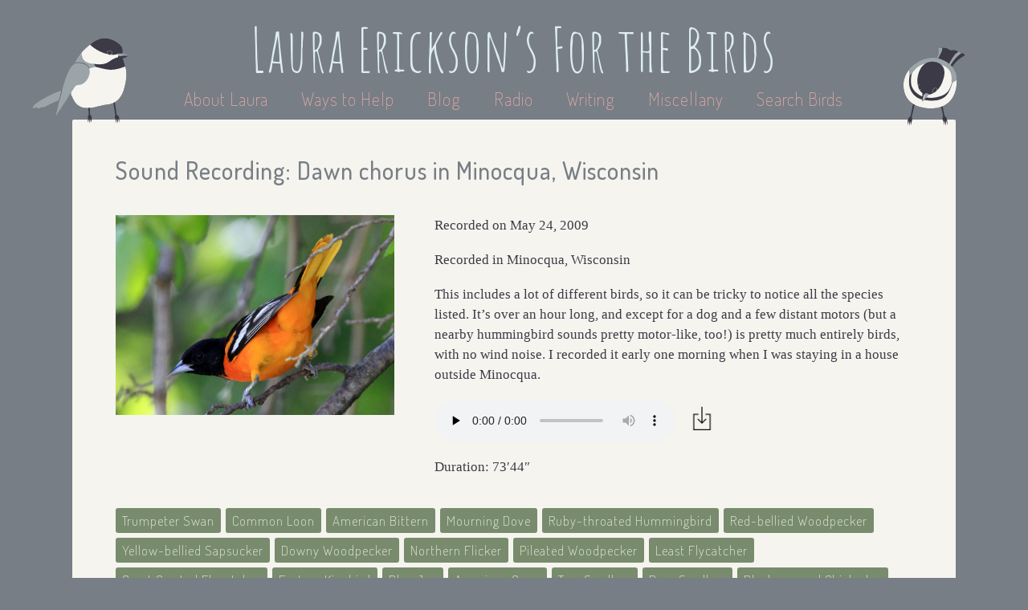

--- FILE ---
content_type: text/html; charset=utf-8
request_url: https://www.lauraerickson.com/sound-recording/9065/
body_size: 8085
content:
<!DOCTYPE html>
<html lang="en">
  <head>
    



<meta name="viewport" content="width=device-width, user-scalable=no" />

<link href="https://static.lauraerickson.com/images/favicon.ico"
  rel="icon" type="image/x-icon" />

<link href="https://static.lauraerickson.com/stylesheets/styles.css?v=8cf81dbc"
  rel="stylesheet" type="text/css" />

<link href="https://static.lauraerickson.com/stylesheets/unslider.css"
  rel="stylesheet" type="text/css" />

<script
  src="https://static.lauraerickson.com/js/jquery.js"
  type="text/javascript"></script>

<script
  src="https://static.lauraerickson.com/js/unslider-min.js"
  type="text/javascript"></script>

<script
  src="https://static.lauraerickson.com/js/birds.js"
  type="text/javascript"></script>

<script
  src="https://static.lauraerickson.com/js/creations.js"
  type="text/javascript"></script>

<script
  src="https://static.lauraerickson.com/js/waystohelp.js"
  type="text/javascript"></script>

<script>
  (function(i,s,o,g,r,a,m){i['GoogleAnalyticsObject']=r;i[r]=i[r]||function(){
  (i[r].q=i[r].q||[]).push(arguments)},i[r].l=1*new Date();a=s.createElement(o),
  m=s.getElementsByTagName(o)[0];a.async=1;a.src=g;m.parentNode.insertBefore(a,m)
  })(window,document,'script','//www.google-analytics.com/analytics.js','ga');

  ga('create', 'UA-1619342-5', 'auto');
  ga('send', 'pageview');
</script>


    

    <title>
      
Dawn chorus in Minocqua, Wisconsin | Sound Recording |

      Laura Erickson's For the Birds
    </title>
  </head>

  <body id="sound-recording">
    


    







<div id="header">
  <a id="site-title" href="/">
    <h1>Laura Erickson’s For the Birds</h1>
  </a>

  <div id="menu">
    <a href="/about-laura/"
        >
      About Laura
    </a>

    <a href="/ways-to-help/"
        >
      Ways to Help
    </a>

    <a href="https://lauraerickson.substack.com">
      Blog</a>

    <a href="/radio/"
        >
      Radio
    </a>

    <a href="/writing/"
        >
      Writing</a>

    <a href="/miscellany/"
        >
      Miscellany</a>

    <a href="/birds/"
        >
      Search Birds</a>
  </div>

</div>


    <div id="content">
      <span class="chickadee chickadee-l"></span>
      <span class="chickadee chickadee-r"></span>

      <h2 id="page-title">
Sound Recording: Dawn chorus in Minocqua, Wisconsin
</h2>

      





<div id="recording-columns" class="page-subsection">
  <div id="artwork" class="column" data-pk="9065">
    <img src="https://static.lauraerickson.com/images/camera-icon.png" />
  </div>

  <div class="column">
    <span>
      Recorded on May 24, 2009
    </span>

    
    <span>
      Recorded in Minocqua, Wisconsin
    </span>
    

    
    <span>
      <p>This includes a lot of different birds, so it can be tricky to notice all the species listed. It&rsquo;s over an hour long, and except for a dog and a few distant motors (but a nearby hummingbird sounds pretty motor-like, too!)  is pretty much entirely birds, with no wind noise. I recorded it early one morning when I was staying in a house outside Minocqua.</p>
    </span>
    

    <span id="audio">
      

<div class="audio-with-download">
  <audio controls preload="none">
    <source src="https://media.lauraerickson.com/soundrecordings/2009-05-24_MinocquaDawn.mp3" type="audio/mpeg">
    Your browser does not support the audio element.
  </audio>

  


<a class="download-link"  href="https://media.lauraerickson.com/soundrecordings/2009-05-24_MinocquaDawn.mp3">
  <img src="https://static.lauraerickson.com/images/download-icon.png" \></a>

</div>

    </span>

    <span id="duration">
      Duration: 73′44″
    </span>
  </div>
</div>

<div class="page-subsection">
  
<div class="tags">
  <ul>
    
    <li class="tag">
      <a href="/bird/trumpeter-swan/">
        Trumpeter Swan</a>
    </li>
    
    <li class="tag">
      <a href="/bird/common-loon/">
        Common Loon</a>
    </li>
    
    <li class="tag">
      <a href="/bird/american-bittern/">
        American Bittern</a>
    </li>
    
    <li class="tag">
      <a href="/bird/mourning-dove/">
        Mourning Dove</a>
    </li>
    
    <li class="tag">
      <a href="/bird/ruby-throated-hummingbird/">
        Ruby-throated Hummingbird</a>
    </li>
    
    <li class="tag">
      <a href="/bird/red-bellied-woodpecker/">
        Red-bellied Woodpecker</a>
    </li>
    
    <li class="tag">
      <a href="/bird/yellow-bellied-sapsucker/">
        Yellow-bellied Sapsucker</a>
    </li>
    
    <li class="tag">
      <a href="/bird/downy-woodpecker/">
        Downy Woodpecker</a>
    </li>
    
    <li class="tag">
      <a href="/bird/northern-flicker/">
        Northern Flicker</a>
    </li>
    
    <li class="tag">
      <a href="/bird/pileated-woodpecker/">
        Pileated Woodpecker</a>
    </li>
    
    <li class="tag">
      <a href="/bird/least-flycatcher/">
        Least Flycatcher</a>
    </li>
    
    <li class="tag">
      <a href="/bird/great-crested-flycatcher/">
        Great Crested Flycatcher</a>
    </li>
    
    <li class="tag">
      <a href="/bird/eastern-kingbird/">
        Eastern Kingbird</a>
    </li>
    
    <li class="tag">
      <a href="/bird/blue-jay/">
        Blue Jay</a>
    </li>
    
    <li class="tag">
      <a href="/bird/american-crow/">
        American Crow</a>
    </li>
    
    <li class="tag">
      <a href="/bird/tree-swallow/">
        Tree Swallow</a>
    </li>
    
    <li class="tag">
      <a href="/bird/barn-swallow/">
        Barn Swallow</a>
    </li>
    
    <li class="tag">
      <a href="/bird/black-capped-chickadee/">
        Black-capped Chickadee</a>
    </li>
    
    <li class="tag">
      <a href="/bird/red-breasted-nuthatch/">
        Red-breasted Nuthatch</a>
    </li>
    
    <li class="tag">
      <a href="/bird/american-robin/">
        American Robin</a>
    </li>
    
    <li class="tag">
      <a href="/bird/common-yellowthroat/">
        Common Yellowthroat</a>
    </li>
    
    <li class="tag">
      <a href="/bird/northern-parula/">
        Northern Parula</a>
    </li>
    
    <li class="tag">
      <a href="/bird/yellow-warbler/">
        Yellow Warbler</a>
    </li>
    
    <li class="tag">
      <a href="/bird/black-throated-green-warbler/">
        Black-throated Green Warbler</a>
    </li>
    
    <li class="tag">
      <a href="/bird/white-throated-sparrow/">
        White-throated Sparrow</a>
    </li>
    
    <li class="tag">
      <a href="/bird/song-sparrow/">
        Song Sparrow</a>
    </li>
    
    <li class="tag">
      <a href="/bird/common-grackle/">
        Common Grackle</a>
    </li>
    
    <li class="tag">
      <a href="/bird/baltimore-oriole/">
        Baltimore Oriole</a>
    </li>
    
    <li class="tag">
      <a href="/bird/american-goldfinch/">
        American Goldfinch</a>
    </li>
    

    
  </ul>
</div>


</div>


    </div>

    <div id="footer">
  <div id="content-copyright">
    All writing, images, videos, and sound recordings by
    Laura Erickson (unless otherwise noted), 1986-2026.
    All rights reserved.
    For permissions,
    <a href="mailto:chickadee@lauraerickson.com">
      email Laura</a>.
    <!--
    I love to share my work to promote bird conservation and education,
    and to help people enjoy and learn about the birds and other creatures
    who live with us on this little planet.
    I produce this webpage, my radio program, and my photography
    and sound recordings entirely at my own expense.
    I could not bear for my hard work to be used to promote any product,
    company, or organization that is in any way harmful to birds.
    Please do not use any of my work in any for-profit projects without
    written permission from me.
    You can ask for permission by
    -->
  </div>

  <div id="website-copyright">
		<span>
			Website by
			<a href="https://katherineerickson.com/">Katherine Erickson</a>,
			code on
			<a href="https://github.com/katur/forthebirds">Github</a>.
		</span>
    <br>
		<span>
			Chickadee illustrations by
			<a href="https://michaelgeraci.com">Michael P. Geraci</a>.
		</span>
  </div>
</div>

  </body>
</html>
